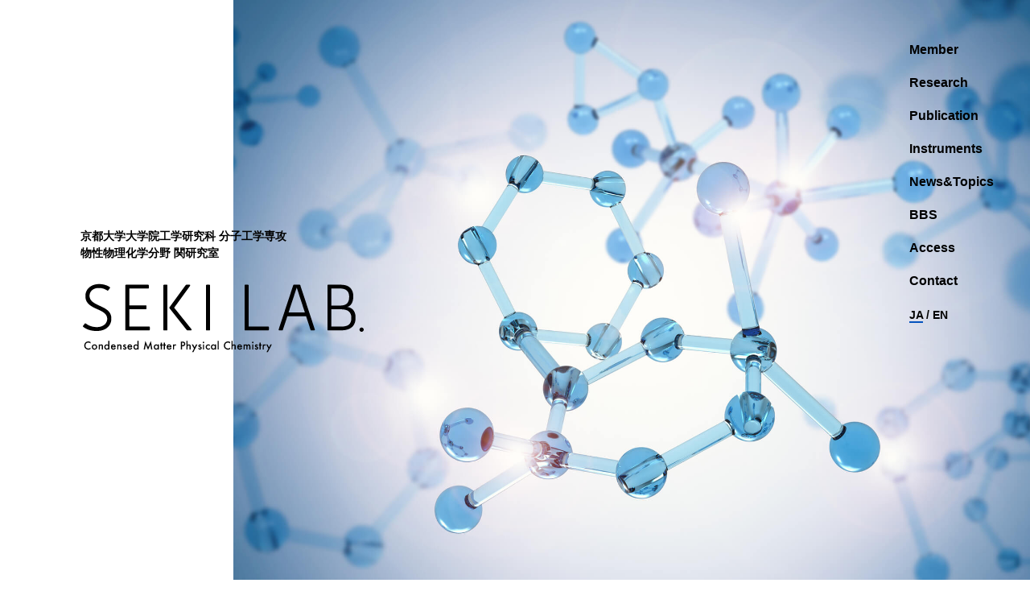

--- FILE ---
content_type: text/html; charset=UTF-8
request_url: http://www.moleng.kyoto-u.ac.jp/~moleng_06/
body_size: 8506
content:

<!DOCTYPE html>
<html lang='ja'>
<head prefix="og: http://ogp.me/ns# fb: http://ogp.me/ns/fb# website: http://ogp.me/ns/website#">
  <meta http-equiv="Content-Type" content="text/html; charset=utf-8" />
  <meta http-equiv="Content-Script-Type" content="text/javascript" />
  <meta http-equiv="Content-Style-Type" content="text/css" />
  <meta name="keywords" content="関研究室,SEKI Lab. , Condensed Matter Physical Chemistry,京都大学,大学院工学研究科,分子工学専攻,工業基礎化学コース,物性物理化学分野, 関 修平, SEKI Shu" />
  <meta name="description" content="京都大学院工学研究科分子工学専攻　物性物理化学分野 関研究室のウェブサイトです。" />
  <meta property="og:image" content="assets/image/sekilab_og_image.png" />
  <link rel="stylesheet" href="assets/css/reset.css" type="text/css" media="screen">
  <link rel="stylesheet" href="assets/css/common.css" type="text/css" media="screen">
  <link rel="stylesheet" href="assets/css/pages/top.css" type="text/css" media="screen">
  <link rel="stylesheet" href="assets/css/pages/news.css" type="text/css" media="screen">
  <title>SEKI Lab.</title>
</head>
<body>

<div class="outer">
  <div class="header_bg"></div>
  <div class="container">
    <div class="header">

      <h1 class="maintitle">
        <div class="maintitle__title-jpn">
          京都大学大学院工学研究科 分子工学専攻<br>
          物性物理化学分野 関研究室
        </div>
        <div class="maintitle__title-eng">
          <img src="assets/image/index_logo.png" alt="logo">
        </div>
      </h1>

      <div class="links">
        <div class='link_button '><a href='./members.php?lang=ja'>Member</a></div><div class='link_button '><a href='./researches.php?lang=ja'>Research</a></div><div class='link_button '><a href='./publications.php?lang=ja'>Publication</a></div><div class='link_button '><a href='./instruments.php?lang=ja'>Instruments</a></div><div class='link_button '><a href='./news.php?lang=ja'>News&Topics</a></div><div class='link_button '><a href='./bbs.php?lang=ja'>BBS</a></div><div class='link_button '><a href='./access.php?lang=ja'>Access</a></div><div class='link_button'><a href='mailto:seki@moleng.kyoto-u.ac.jp'>Contact</a></div><div class='link_button'><a href='./index.php?lang=en'><div class='toggle_button'><SPAN>JA</SPAN> / EN</div></a></div>      </div>

    </div>

    <!-- News & Topics -->
    <div class="news__container">
      <h2 class="text_blue">
        News&Topics
        <div class="sub_text">お知らせ</div>
      </h2>

      <!-- Laboratory Visit -->
      <div class="laboratory-visit__container"><div class="laboratory-visit__description"><h3>Laboratory Visit<div class="title-jpn">研究室訪問</div></h3><p>３回生向けの研究室見学は右記の日程でおこないます。見学希望者は希望日を登録してください。いずれも説明と見学で1時間程度、その後自由相談会をおこないます</p><a href='https://forms.gle/pijWriQNKMb4P4S48'><div class='laboratory-visit-register'>参加登録はこちら<img src='./assets/image/footer_white-arrow.png'></div></a></div><div class="laboratory-visit__event-table-area"><div class="laboratory-visit__event-table"><table><tr><td>2026/02/09 (月)</td><td>桂A4-008</td></tr><tr><td>2026/02/10 (火)</td><td>桂A4-008</td></tr><tr><td>2026/02/13 (金)</td><td>桂A4-008</td></tr><tr><td>2026/02/16 (月)</td><td>桂A4-008</td></tr><tr><td>2026/02/20 (金)</td><td>桂A4-008</td></tr></table></div></div></div>
      <!-- News -->
      <div>
        <hr><div class="news"><img src=''><div class="news-description"><div class="news-date text_blue"><div>2025.03</div></div><p>研究室の顔合わせは4/7（月）10:00から、A4-008号室になります。</p></div></div><hr><div class="news"><img src='assets/image/news/ma_newspaper.jpg'><div class="news-description"><div class="news-date text_blue"><div>2019.01</div></div><p>日本学術振興会特別研究員の馬峻博士の研究成果(Nature Communications, 10:102) がKBS京都（2019/01/11)、日刊工業新聞（2019/01/11)、京都新聞（2019/01/16)で取り上げられました。</p></div></div><hr><div class='view-more_area'><a href='./news.php?lang=ja'><div class='view-more_button text_blue'>View More</div></a></div>      </div>
    </div>

    <!-- Research -->
    <div class="top-research__container">
      <h2 class="text_blue">Research<div class="sub_text">研究内容</div></h3><div class="research"><img src='assets/image/top_research_1.jpg'><div class="research-description"><h3 class='research__title'>時間分解マイクロ波分光法（TRMC）法による電子材料の高速スクリーニング</h3><div class='description'>半導体として用いられる材料の特性を支配する重要な指標である電荷移動度を、光の仲間である電磁波・マイクロ波を用いて非接触・非破壊、かつ圧倒的なスピードで測定できるTime-Resolved Microwave Conductivity (TRMC) 法の開発を進めています。</div></div></div><hr><div class="research"><img src='assets/image/top_research_2.jpg'><div class="research-description"><h3 class='research__title'>分子の”かたち”に着目した新しい有機半導体材料の設計</h3><div class='description'>π共役系分子を構成要素とする様々な有機半導体が近年開発されています。<br>本研究では、有機分子の設計自由度の高さを利用し、変わった形の分子骨格構造を利用することで新しい機能を実現したり、新しい概念を提案したりすることを目標としています。</div></div></div><hr><div class='view-more_area'><a href='./researches.php?lang=ja'><div class='view-more_button text_blue'>View More</div></a></div>    </div>
  </div>
  <!-- footer -->
  <footer>
  <div class="footer__container">
    <div class="footer__left-container">
      <h2 class="text_blue">Contact<div class="sub_text">お問い合わせ</div></h2>

      <p>大学院試験の説明会・試験に関する情報などはこちらからお問い合わせください。 大学院入試説明会に合わせて、オープンラボを随時実施しています。PD等への応募の相談もどうぞ。</p>
      <div class="footer__links">
        <div class='link_button '><a href='./members.php?lang=ja'>Member</a></div><div class='link_button '><a href='./researches.php?lang=ja'>Research</a></div><div class='link_button '><a href='./publications.php?lang=ja'>Publication</a></div><div class='link_button '><a href='./instruments.php?lang=ja'>Instruments</a></div><div class='link_button '><a href='./news.php?lang=ja'>News&Topics</a></div><div class='link_button '><a href='./bbs.php?lang=ja'>BBS</a></div><div class='link_button '><a href='./access.php?lang=ja'>Access</a></div><div class='link_button'><a href='mailto:seki@moleng.kyoto-u.ac.jp'>Contact</a></div>      </div>

      <p class="footer__address">
        京都大学大学院 工学研究科 分子工学専攻<br>物性物理化学分野 関研究室<br><span class="footer__address__address">〒615-8510 京都府京都市西京区京都大学桂A クラスター A4 棟</span>      </p>
    </div>


    <div class="footer__right-container">
      <div class="footer__right-container__upper">
        <div class="footer__contact-container">
          <a href="mailto:seki@moleng.kyoto-u.ac.jp" aria-label='Contact Us'><div class="footer__contact-link"></div></a>
        </div>
        <div class="footer__outer-links-container">
          <h3>Kyoto University</h3>
            <a href="http://www.ml.t.kyoto-u.ac.jp/ja" target="_blank">Molecular Engineering</a><br>
            <a href="http://www.t.kyoto-u.ac.jp/ja" target="_blank">Faculty of Engineering</a><br>
            <a href="http://www.kyoto-u.ac.jp/ja" target="_blank">Kyoto University</a><br>
            <a href="http://www.kulib.kyoto-u.ac.jp/" target="_blank">Library</a><br>
          <h3>Others</h3>
            <a href="https://www.taka.qst.go.jp/" target="_blank">QST-Takasaki</a><br>
        </div>
      </div>

      <div class="footer__right-container__bottom">
        <p class="footer__copyright text_blue">
          Copyright Condensed Matter Physical Chemistry, Department of Molecular Engineering, Kyoto University
        </p>
      </div>
    </div>


  </div>
</footer>
</div>
</body>
</html>

--- FILE ---
content_type: text/css
request_url: http://www.moleng.kyoto-u.ac.jp/~moleng_06/assets/css/common.css
body_size: 4847
content:
html{
  font-family: "游ゴシック体", YuGothic, "游ゴシック", "Yu Gothic", "メイリオ", "Hiragino Kaku Gothic ProN", "Hiragino Sans", sans-serif;
  font-weight: 500;
  scroll-behavior: smooth;
}

a {
  text-decoration: none;
}

a:link,
a:visited,
a:hover,
a:active {
  color: black;
}

h2 {
  font-size: 40px;
  margin-bottom: 30px;
}
h2 .sub_text {
  font-size: 14px;
}

.text_blue {
  color: #0553BE;
}

hr {
  margin: 0;
}

img {
  align-self: flex-start;
}

/* header */
header {
  height: 90px;
  width: 100%;
  background-color:rgba(255, 255, 255, 0.7);
  position: fixed;
  display: flex;
  justify-content: space-between;
  align-items: center;
  z-index: 99;
}
header h1 {
  padding: 30px;
}
header h1 img {
  height: 30px;
}
header .header__links {
  display: flex;
  justify-content: space-around;
  width: 100%;
  max-width: 900px;
}
header .header__links .link_button {
  text-align: center;
  position: relative;
}
header .header__links .link_button a::before {
  content: '';
  width: 100%;
  height: 100%;
  position: absolute;
  left: 0;
  bottom: 0;
  border-bottom: 2px solid rgba(5, 83, 190, 1);
  pointer-events: none;
  transform: scale(0, 1);
  transition: 0.4s;
}
header .header__links .link_button a:hover::before {
  transform: scale(1, 1);
}
header .header__links .link_button.current_page::after {
  content: '';
  width: 100%;
  height: 100%;
  position: absolute;
  left: 0;
  bottom: 0;
  border-bottom: 2px solid rgba(5, 83, 190, 1);
  pointer-events: none;
}
.header__container {
  height: 440px;
  width: 100%;
  background-image: url('../image/header_bg.jpg');
  background-repeat: no-repeat;
  background-position: center;
  background-size: cover;
  z-index: -999;
  text-align: center;
  padding-top: 155px;
}
.header__container.short {
  height: 320px;
}
a .toggle_button {
  font-size: 14px;
  height: 24px;
}
a .toggle_button span {
  line-height: 26px;
  border-bottom: 2px solid rgba(5, 83, 190, 1);
}

/* footer */
footer {
  background-color: rgba(5, 83, 190, 0.3);
}
.footer__container {
  max-width: 1080px;
  margin: 0 auto;
  padding-top: 80px;
  padding-bottom: 65px;
  display: flex;
}
.footer__container .footer__left-container {
  max-width: 480px;
  padding-right: 80px;
}
.footer__container .footer__left-container {
  font-size: 14px;
}
.footer__container .footer__links {
  column-count: 2;
  margin-top: 45px;
}
.footer__container .footer__links .link_button {
  margin-bottom: 3px;
}
.footer__links a {
  color: #0553BE;
  font-weight: 600;
}
.footer__links a:hover {
  color: rgba(113,113,114, 1);
  font-weight: 600;
}
.footer__address {
  font-size: 14px;
  margin-top: 75px;
}
.footer__address__address {
  font-size:12px;
}

.footer__container .footer__right-container {
  width: 600px;
  display: flex;
  flex-wrap: wrap;
}
.footer__right-container__upper {
  display: flex;
  width: 100%;
}
.footer__container .footer__contact-container {
  width: 100%;
  display: flex;
  justify-content: center;
  align-items: center;
}
.footer__container a .footer__contact-link {
  width: 80px;
  height: 80px;
  background-color: #0553BE;
  border-radius: 100%;
  position: relative;
  transition: transform 0.4s;
}
.footer__container a:hover .footer__contact-link {
  transform: scale(1.1, 1.1);
}
.footer__container .footer__contact-link::after {
  content: '';
  position: absolute;
  width: 80px;
  height: 80px;
  background-image: url('../image/footer_white-arrow.png');
  background-repeat: no-repeat;
  left: 50%;
  top: 50%;
  transform: translate(-27%, -14%);
}
.footer__container .footer__outer-links-container {
  width: 200px;
  padding-left: 30px;
  border-left: 1px solid #0553BE;
}
.footer__container .footer__outer-links-container h3 {
  font-size: 14px;
  line-height: 50px;
}
.footer__container .footer__outer-links-container a {
  font-size: 12px;
  margin-bottom: 5px;
  line-height: 20px;
}
.footer__right-container__bottom {
  align-self: flex-end;
  text-align: center;
  width: 100%;
}
.footer__copyright {
  font-size: 11px;
}

/* publication */
.publication-info .journal-title {
  font-style: italic;
}
.publication-info .publication-issue {
  font-weight: 700;
}
.publication-info .publication-in_press {
  font-style: italic;
}
.publication-info .publication-doi a {
  color:rgba(5, 83, 190, 1);
}

.prev_page img {
  display: inline-block;
  transform: scale(-1, 1);
  margin-right: 20px;
  filter: brightness(0);
}
.next_page img {
  display: inline-block;
  margin-left: 20px;
  filter: brightness(0);
}
a .prev_page img {
  filter: brightness(100%);
}
a .next_page img {
  filter: brightness(100%);
}


--- FILE ---
content_type: text/css
request_url: http://www.moleng.kyoto-u.ac.jp/~moleng_06/assets/css/pages/top.css
body_size: 3744
content:
.outer {
  position: relative;
}

.header_bg {
  position: absolute;
  right: 0;
  height: 100vh;
  width: calc(100vw - 200px);
  background-image: url('../../image/index_mainvisual.jpg');
  background-repeat: no-repeat;
  background-position: center;
  background-size: cover;
  z-index: -999;
}
@media screen and (min-width: 1080px) {
  .header_bg {
    width: calc(50vw + 350px);
    /*
      画面いっぱい(100vw) = 1080px + 余白w * 2
      -> 余白w = 50vw - 540px
      欲しい横幅 = 1080px - 左端からの距離200px + 右側の余白w
                = 50vw + 340px
     */
  }
}

.container{
  max-width: 1080px;
  margin: auto;
}

.header {
  display: flex;
  justify-content: space-between;
  height: 100vh;
  margin-bottom: 20px;
}

.maintitle {
  margin: auto 0 auto;
}

.maintitle__title-jpn {
  font-size: 14px;
}
.maintitle__title-eng {
  margin-top: 25px;
}

.links {
  font-family: Arial, Helvetica, sans-serif;
  text-align: left;
  width: 100px;
  margin-top: 50px;
  font-weight: 600;
  position: fixed;
  right: 50px;
}
.links .link_button {
  margin-bottom: 17px;
}
.links .link_button a:hover {
  color: #0553BE;
}


.laboratory-visit__container {
  width: 100%;
  min-height: 340px;
  padding: 45px;
  margin-bottom: 75px;
  background-image: url('../../image/index_laboratory-visit.png');
  background-size: cover;
  display: flex;
}
.laboratory-visit__description {
  color: white;
  width: 50%;
}
.laboratory-visit__description h3 {
  margin-bottom: 15px;
}
.laboratory-visit__description p {
  margin-bottom: 15px;
}
.laboratory-visit-register {
  color: white;
  background-color: rgba(114,113,113,0.7);
  height: 40px;
  line-height: 40px;
  padding-left: 10px;
  display: inline-block;
}
.laboratory-visit-register img {
  display: inline-block;
  margin: 0 20px 2px 10px;
}

.laboratory-visit__event-table-area {
  width: 50%;
}
.laboratory-visit__container h3 {
  font-size: 24px;
}
.laboratory-visit__container .title-jpn {
  font-size: 14px;
}
.laboratory-visit__event-table {
  width: 100%;
  background-color: rgba(255,255,255,0.5);
  padding: 30px;
}
.laboratory-visit__event-table table {
  border-collapse: collapse;
  width: 100%;
}
.laboratory-visit__event-table table td{
  border: rgba(113,114,114, .5) 1px solid;
  height: 35px;
  width: 50%;
  padding-left: 15px;
}
.laboratory-visit__event-table table tr:first-child td {
  border-top: none;
}
.laboratory-visit__event-table table tr:last-child td {
  border-bottom: none;
}
.laboratory-visit__event-table table tr td:first-child {
  border-left: none;
}
.laboratory-visit__event-table table tr td:last-child {
  border-right: none;
}
.view-more_area {
  margin-top: 27px;
  display: flex;
  justify-content: flex-end;
}
.view-more_area a{
  color: #0553BE;
}
.view-more_button {
  display: flex;
  justify-content: flex-start;
  align-items: center;
  width: 156px;
  height: 35px;
  background-color: rgba(5, 83, 190, 0.3);
  padding-left: 16px;
  font-weight: 600;
  position: relative;
}
.view-more_button::after {
  content: '';
  background-image: url('../../image/index_blue-arrow.png');
  background-repeat: no-repeat;
  width: 40px;
  height: 10px;
  position: absolute;
  left: 105px;
}
.view-more_area a .view-more_button {
  transition: transform 0.4s;
}
.view-more_area a:hover .view-more_button {
  transform: scale(1.1, 1.1);
}



.top-research__container {
  margin: 60px 0;
  max-width: 860px;
  width: calc(100vw - 200px);
}
.top-research__container .research {
  display: flex;
  margin: 35px 0;
}
.top-research__container img{
  width: 400px;
}
.top-research__container .research-description {
  margin-left: 40px;
}
.top-research__container .research-description h3 {
  font-size: 20px;
  margin-bottom: 16px;
}


--- FILE ---
content_type: text/css
request_url: http://www.moleng.kyoto-u.ac.jp/~moleng_06/assets/css/pages/news.css
body_size: 706
content:
.news__area {
  padding: 0 0 100px;
  background-color: rgba(5, 83, 190, 0.1);
}
.news__container {
  margin: 60px 0 0;
  max-width: 860px;
  width: calc(100vw - 200px);
}
.news__container.news__page {
  margin: 60px auto 0;
}
.news {
  margin: 30px 0;
  display: flex;
}
.news img {
  width: 270px;
  margin-right: 40px;
  flex-shrink: 0;
}
.news .news-date {
  font-size: 18px;
  font-weight: 600;
  margin-bottom: 16px;
}
.news__links__area {
  width: 360px;
  margin: 0 auto 0;
  padding: 75px 0 60px;
}

.news__links__area .links-container {
  font-weight: 600;
  display: flex;
  width: 100%;
  justify-content: space-around;
}
.news__links__area .links-container a {
  color: rgba(5, 83, 190, 1);
}
